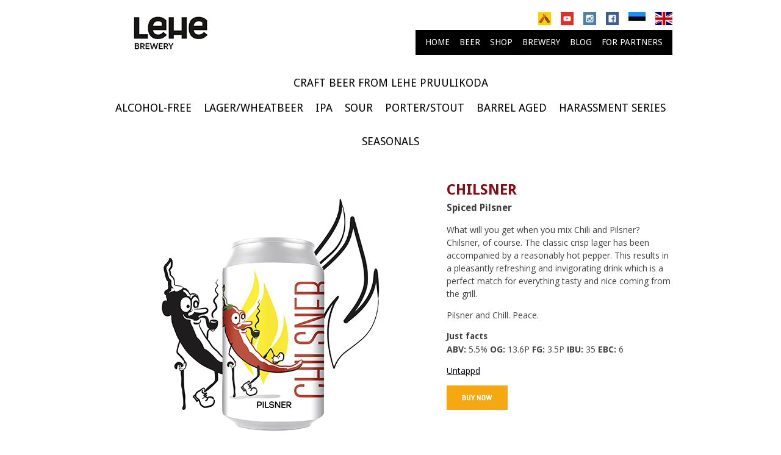

--- FILE ---
content_type: text/html
request_url: https://lehepruulikoda.ee/en/beer/chilsner/
body_size: 2384
content:
<!DOCTYPE html>
<html lang="en">
<head>
    <meta charset="utf-8">
    <meta http-equiv="x-ua-compatible" content="ie=edge">
    <title>Chilsner</title>
    <meta name="description" content="Crisp pilsner with a dash of fresh chilly">
    <meta name="viewport" content="width=device-width, initial-scale=1.0">
    <link rel="alternate" hreflang="en" href="https://lehepruulikoda.ee/en/beer/chilsner/" />         
    <link rel="alternate" hreflang="et" href="https://lehepruulikoda.ee/beer/chilsner/" />
        
    <link rel="apple-touch-icon" href="apple-touch-icon.png">
    <link rel="stylesheet" href="https://fonts.googleapis.com/css?family=Droid+Sans:400,700">
    <link rel="stylesheet" href="https://fonts.googleapis.com/css?family=Open+Sans:400,400i,700">
    <link rel="stylesheet" href="https://lehepruulikoda.ee/css/main.css?ver=1684140470">
    <script src="https://lehepruulikoda.ee/js/vendor/modernizr-2.8.3.min.js"></script>    
    
</head>

<body>
<header class="site-header">
<ul class="social-language-menu">
<li class="language-item">
    <a class="language-link" href="https://lehepruulikoda.ee/en/beer/chilsner/">
        <img class="language-image" 
            src="https://lehepruulikoda.ee/img/flag-en.svg" 
            alt="English"/>
    </a>
</li>
<li class="language-item">
    <a class="language-link" href="https://lehepruulikoda.ee/beer/chilsner/">
        <img class="language-image" 
            src="https://lehepruulikoda.ee/img/flag-et.svg" 
            alt="Eesti"/>
    </a>
</li>

<li class="social-item">
    <a class="social-link" href="https://www.facebook.com/lehebrewery">
        <img class="social-image" 
                src="https://lehepruulikoda.ee/img/facebook.svg"  
                alt="Link to Facebook"/>
    </a>
</li>
<li class="social-item">
    <a class="social-link" href="https://www.instagram.com/lehebrewery"> 
        <img class="social-image" 
            src="https://lehepruulikoda.ee/img/instagram.svg" 
            alt="Link to Instagram"/>
    </a>
</li>
<li class="social-item">
    <a class="social-link" href="https://www.youtube.com/channel/UCvsfybCspWdBeotKLooNKxA">
        <img class="social-image" 
            src="https://lehepruulikoda.ee/img/youtube.svg" 
            alt="Link to Youtube"/>
    </a>
</li>
<li class="social-item">
    <a class="social-link" href="https://untappd.com/LehePruulikoda">
        <img class="social-image"
            src="https://lehepruulikoda.ee/img/untappd.svg" 
            alt="Link to Untappd"/>
    </a>
</li>
</ul>
<div>
<a href="https://lehepruulikoda.ee/en/" class="lehe-logo-link" rel="home">
    <img width="220" 
        height="83" 
        src="https://lehepruulikoda.ee/img/lehe-logo.png" 
        class="lehe-logo" 
        alt="Lehe Logo" 
    />
</a>			
</div>
<nav class="main-navigation">
    <div class="small-screen-menu-container">
        <ul class="small-screen-menu">
            <li class="small-screen-item">
                <a class="small-screen-link" href="https://craft.lehe.beer">
                    <img class="small-screen-image" 
                        src="https://lehepruulikoda.ee/img/shop.svg" 
                        alt="Shop"/>
                </a>
            </li>        
            <li class="small-screen-item">
                <a class="small-screen-link" href="mailto:lehepruulikoda@lehepruulikoda.ee">
                    <img class="small-screen-image" 
                        src="https://lehepruulikoda.ee/img/mail.svg" 
                        alt="Mail"/>
                </a>
            </li>
            <li class="small-screen-item">
                <a class="small-screen-link" href="https://lehepruulikoda.ee/en/beer/tried-and-true/"> 
                    <img class="small-screen-image" 
                        src="https://lehepruulikoda.ee/img/pub.svg" 
                        alt="Beers"/>
                </a>
            </li>
            <li id="small-screen-menu-button" class="small-screen-item">
                <a class="small-screen-link" href="#!"> 
                    <img class="small-screen-image" 
                        src="https://lehepruulikoda.ee/img/menu.svg" 
                        alt="Menu"/>
                </a>
            </li>
        </ul>
    </div>
    <div class="menu-main-menu-container">
<ul class="menu"><li><a href="https://lehepruulikoda.ee/en/">Home</a></li><li><a href="https://lehepruulikoda.ee/en/beer/tried-and-true/">Beer</a></li><li><a href="https://craft.lehe.beer">Shop</a></li><li><a href="https://lehepruulikoda.ee/en/page/brewery/">brewery</a>
<ul class="sub-menu"><li><a href="https://lehepruulikoda.ee/en/page/brewing/">Brewing</a></li><li><a href="https://lehepruulikoda.ee/en/page/images/">Images</a></li>
</ul>
</li><li><a href="https://lehepruulikoda.ee/en/blog/">Blog</a></li><li><a href="https://lehepruulikoda.ee/en/page/partners/">For partners</a></li>
</ul>
</div>		
</nav>

</header>
<main class="site-content">
            
            <p class="beer-list-heading">Craft Beer from Lehe Pruulikoda</p>
            <ul class="category-list">
                    <li>                    
                    <a href="https://lehepruulikoda.ee/en/beer/alcoholfree">Alcohol-free</a></li>
                
                    <li>                    
                    <a href="https://lehepruulikoda.ee/en/beer/lager">Lager/Wheatbeer</a></li>
                
                    <li>                    
                    <a href="https://lehepruulikoda.ee/en/beer/tried-and-true">IPA</a></li>
                
                    <li>                    
                    <a href="https://lehepruulikoda.ee/en/beer/sour">Sour</a></li>
                
                    <li>                    
                    <a href="https://lehepruulikoda.ee/en/beer/portersstouts">Porter/Stout</a></li>
                
                    <li>                    
                    <a href="https://lehepruulikoda.ee/en/beer/rare-and-aged">Barrel Aged</a></li>
                
                    <li>                    
                    <a href="https://lehepruulikoda.ee/en/beer/harassment">Harassment series</a></li>
                
                    <li>                    
                    <a href="https://lehepruulikoda.ee/en/beer/seasonals">Seasonals</a></li>
                
            </ul>
            
            <article id="chilsner.en" class="beer-article">
                <figure class="beer-figure">
                    <img class="beer-img" src="https://lehepruulikoda.ee/img/chilsner.jpg" alt="Chilsner" title="Crisp pilsner with a dash of fresh chilly"> 
                </figure>
                <div class="beer-info">
                    <header>
                        <h1 class="beer-info-title">Chilsner</h1>
                        <h2 class="beer-info-style">Spiced Pilsner</h2>
                    </header><p>What will you get when you mix Chili and Pilsner? Chilsner, of course. The classic crisp lager has been accompanied by a reasonably hot pepper. This results in a pleasantly refreshing and invigorating drink which is a perfect match for everything tasty and nice coming from the grill.</p>

<p>Pilsner and Chill. Peace.</p>

                    <h3 class="beer-info-chapter-heading">Just facts</h3>
                    <p>
                        <strong> ABV: </strong> 5.5%<strong> OG: </strong> 13.6P<strong> FG: </strong> 3.5P<strong> IBU: </strong> 35<strong> EBC: </strong> 6</p>
                    
                    <p>
                        <a href="https://untappd.com/b/lehe-pruulikoda-chilsner/2067400">Untappd</a>
                             <p>
                                <a class="webstore-link" href="https://craft.lehe.beer/en/tried-and-true/37-chilsner.html"> 
                                    <img class="webstore-link-image" 
                                        src="https://lehepruulikoda.ee/img/bn-en.svg" 
                                        alt="e-Shop"
                                    />
                                </a>
                            </p></p>
                </div>
            </article>
    </main><footer class="site-footer">
    <div class="lehe-phone">
        <a href="callto:+37256200255">+372 56200255</a>			
    </div>
    <div class="lehe-mail">
        <a href="mailto:lehepruulikoda@lehepruulikoda.ee">lehepruulikoda@lehepruulikoda.ee</a>			
    </div>
    <div class="lehe-address">
        <a href="http://maps.google.com/?q=Lehe+Pruulikoda">Paldiski mnt. 21, Keila, Harjumaa 76 606, Estonia</a>
    </div>		
</footer>
<script src="https://lehepruulikoda.ee/js/vendor/jquery-1.12.0.min.js"></script>    
<script src="https://lehepruulikoda.ee/js/navigation.js?ver=1684140470"></script>

<script async src="https://www.googletagmanager.com/gtag/js?id=UA-49806188-1"></script>
<script>
  window.dataLayer = window.dataLayer || [];
  function gtag(){dataLayer.push(arguments);}
  gtag('js', new Date());
  gtag('config', 'UA-49806188-1', { 'anonymize_ip': true });
</script>
<script>
    !function(f,b,e,v,n,t,s)
    {if(f.fbq)return;n=f.fbq=function(){n.callMethod?
    n.callMethod.apply(n,arguments):n.queue.push(arguments)};
    if(!f._fbq)f._fbq=n;n.push=n;n.loaded=!0;n.version='2.0';
    n.queue=[];t=b.createElement(e);t.async=!0;
    t.src=v;s=b.getElementsByTagName(e)[0];
    s.parentNode.insertBefore(t,s)}(window, document,'script',
    'https://connect.facebook.net/en_US/fbevents.js');
    fbq('init', '1690717244503601');
    fbq('track', 'PageView');
  </script>
  <noscript><img height="1" width="1" style="display:none"
    src="https://www.facebook.com/tr?id=1690717244503601&ev=PageView&noscript=1"
  /></noscript>
  </body>
</html>


--- FILE ---
content_type: text/css
request_url: https://lehepruulikoda.ee/css/main.css?ver=1684140470
body_size: 3156
content:
/*! normalize.css v7.0.0 | MIT License | github.com/necolas/normalize.css */html{line-height:1.15;-ms-text-size-adjust:100%;-webkit-text-size-adjust:100%}body{margin:0}article,aside,footer,header,nav,section{display:block}h1{font-size:2em;margin:.67em 0}figcaption,figure,main{display:block}figure{margin:1em 40px}hr{-webkit-box-sizing:content-box;box-sizing:content-box;height:0;overflow:visible}pre{font-family:monospace,monospace;font-size:1em}a{background-color:transparent;-webkit-text-decoration-skip:objects}abbr[title]{border-bottom:none;text-decoration:underline;-webkit-text-decoration:underline dotted;text-decoration:underline dotted}b,strong{font-weight:inherit}b,strong{font-weight:bolder}code,kbd,samp{font-family:monospace,monospace;font-size:1em}dfn{font-style:italic}mark{background-color:#ff0;color:#000}small{font-size:80%}sub,sup{font-size:75%;line-height:0;position:relative;vertical-align:baseline}sub{bottom:-.25em}sup{top:-.5em}audio,video{display:inline-block}audio:not([controls]){display:none;height:0}img{border-style:none}svg:not(:root){overflow:hidden}button,input,optgroup,select,textarea{font-family:sans-serif;font-size:100%;line-height:1.15;margin:0}button,input{overflow:visible}button,select{text-transform:none}[type=reset],[type=submit],button,html [type=button]{-webkit-appearance:button}[type=button]::-moz-focus-inner,[type=reset]::-moz-focus-inner,[type=submit]::-moz-focus-inner,button::-moz-focus-inner{border-style:none;padding:0}[type=button]:-moz-focusring,[type=reset]:-moz-focusring,[type=submit]:-moz-focusring,button:-moz-focusring{outline:1px dotted ButtonText}fieldset{padding:.35em .75em .625em}legend{-webkit-box-sizing:border-box;box-sizing:border-box;color:inherit;display:table;max-width:100%;padding:0;white-space:normal}progress{display:inline-block;vertical-align:baseline}textarea{overflow:auto}[type=checkbox],[type=radio]{-webkit-box-sizing:border-box;box-sizing:border-box;padding:0}[type=number]::-webkit-inner-spin-button,[type=number]::-webkit-outer-spin-button{height:auto}[type=search]{-webkit-appearance:textfield;outline-offset:-2px}[type=search]::-webkit-search-cancel-button,[type=search]::-webkit-search-decoration{-webkit-appearance:none}::-webkit-file-upload-button{-webkit-appearance:button;font:inherit}details,menu{display:block}summary{display:list-item}canvas{display:inline-block}template{display:none}[hidden]{display:none}html{min-width:320px;-webkit-box-sizing:border-box;box-sizing:border-box}*,:after,:before{-webkit-box-sizing:inherit;box-sizing:inherit}body{background:#fff}body,button,input,select,textarea{color:#404040;font-family:"Droid Sans",sans-serif;font-size:16px;font-size:1rem;line-height:1.5}img{height:auto;max-width:100%}.site-content,.site-footer,.site-header{max-width:940px;margin:12px auto 12px auto}.site-content:after,.site-content:before,.site-footer:after,.site-footer:before,.site-header:after,.site-header:before{content:"";display:table;table-layout:fixed}.site-content:after,.site-footer:after,.site-header:after{clear:both}.social-language-menu{display:-webkit-box;display:-ms-flexbox;display:flex;-webkit-box-orient:horizontal;-webkit-box-direction:reverse;-ms-flex-direction:row-reverse;flex-direction:row-reverse;float:right;list-style:none;-webkit-box-sizing:border-box;box-sizing:border-box;padding:0;-webkit-padding-start:0}.language-link,.lehe-logo-link,.social-link{display:block;-webkit-box-sizing:border-box;box-sizing:border-box;line-height:0}.lehe-logo,.lehe-logo-link{float:left;width:auto;height:auto}.lehe-logo{width:120px}.social-language-menu{width:100%;margin:0 0 10px;-webkit-box-shadow:0 4px 7px -3px rgba(31,50,63,.25);box-shadow:0 4px 7px -3px rgba(31,50,63,.25)}.site-header{margin:0 auto 12px auto}.language-link,.social-link{margin:12px 8px}.social-image{height:24px;width:24px;max-height:24px;max-width:24px}.language-image{height:24px;width:32px;max-height:24px;max-width:32px}@media screen and (min-width:621px){.lehe-logo{width:220px}.social-language-menu{width:60%;margin:0;-webkit-box-shadow:none;box-shadow:none}.site-header{margin:12px auto 12px auto}.language-link,.social-link{margin:8px 8px}.social-image{height:21px;width:21px;max-height:21px;max-width:21px}.language-image{height:21px;width:28px;max-height:21px;max-width:28px}}.main-navigation{display:block;position:relative;-webkit-box-sizing:border-box;box-sizing:border-box;float:right;width:200px;-webkit-padding-start:0}.main-navigation{width:60%}.main-navigation li{display:list-item;list-style:none}.main-navigation ul{-webkit-padding-start:0;margin:0}.small-screen-menu-container{display:block}ul.small-screen-menu{display:-webkit-box;display:-ms-flexbox;display:flex;padding:0;-webkit-box-pack:end;-ms-flex-pack:end;justify-content:flex-end}.small-screen-link{display:block;line-height:0;margin:5px 10px}.small-screen-image{height:33px;width:33px}.menu-main-menu-container{display:none}@media screen and (max-width:620px){.menu-main-menu-container{position:absolute;z-index:10;top:57px;width:100%}.main-navigation ul{width:100%;padding-left:0}.main-navigation ul li ul{padding-left:0}.menu a,.menu a:link,.menu a:visited{display:block;font-size:18px;padding:14px 10px 14px 10px;text-decoration:none;color:#fff;display:block;text-decoration:none;background-color:rgba(0,0,0,.7);position:relative;text-transform:uppercase;width:100%}.menu a:hover{text-decoration:underline}.sub-menu a,.sub-menu a:hover,.sub-menu a:link,.sub-menu a:visited{font-size:16px;padding-left:20px}.menu li.current-menu-item>a{font-weight:700}.menu li.current-menu-item a,.menu li.current-menu-parent a{background-color:rgba(68,72,74,.7)}}@media screen and (min-width:621px){.menu a,.menu a:link,.menu a:visited{display:block;text-decoration:none;color:#fff;display:block;text-decoration:none;background-color:#000;position:relative;text-transform:uppercase}.menu a:hover{text-decoration:underline}.menu li.current-menu-item>a{font-weight:700}.menu li.current-menu-item a,.menu li.current-menu-parent a{background-color:#44484a}.menu{display:-webkit-box;display:-ms-flexbox;display:flex;padding:0;-webkit-box-pack:end;-ms-flex-pack:end;justify-content:flex-end;position:relative}.menu li{list-style:none}.menu li.current-menu-item ul,.menu li.current-menu-parent ul{display:-webkit-box;display:-ms-flexbox;display:flex;position:absolute;padding:0;-webkit-box-pack:start;-ms-flex-pack:start;justify-content:flex-start}.menu li ul{display:none}.small-screen-menu-container{display:none}.menu-main-menu-container{display:block;position:static;margin-right:8px}.menu a{padding:12px 8px;font-size:12px}.menu>li:first-child a{padding:12px 8px 12px 16px}.menu>li:last-child a{padding:12px 16px 12px 8px}}@media screen and (min-width:700px){.menu a{padding:10px 8px;font-size:14px}.menu>li:first-child a{padding:10px 8px 10px 16px}.menu>li:last-child a{padding:10px 16px 10px 8px}}.site-footer{padding:10px;display:-webkit-box;display:-ms-flexbox;display:flex;-ms-flex-pack:distribute;justify-content:space-around;-webkit-box-orient:vertical;-webkit-box-direction:normal;-ms-flex-direction:column;flex-direction:column;background-color:#44484a}.site-footer div{font-family:'Open Sans',sans-serif;font-size:12px;color:#fff;padding:4px;margin-left:auto;margin-right:auto}@media screen and (min-width:621px){.site-footer{-webkit-box-orient:horizontal;-webkit-box-direction:normal;-ms-flex-direction:row;flex-direction:row}}.site-footer a,.site-footer a:link,.site-footer a:visited{display:block;text-decoration:none;color:#fff}.site-footer .lehe-mail a{color:#f8a620}.site-footer a:hover{text-decoration:underline}.beer-article{display:-webkit-box;display:-ms-flexbox;display:flex;padding:0;-ms-flex-wrap:wrap;flex-wrap:wrap;-webkit-margin-start:0;-ms-flex-pack:distribute;justify-content:space-around}.beer-figure{-ms-flex-preferred-size:100%;flex-basis:100%}.beer-img{display:block;margin:auto}div.beer-article-divider{display:block;height:5px;width:45%;margin-top:10px;margin-bottom:10px;margin-left:auto;margin-right:auto;border-bottom:1px solid #a9a9a9}.beer-info{-ms-flex-preferred-size:100%;flex-basis:100%;padding-right:10px;padding-left:10px}@media screen and (min-width:621px){.beer-article{-ms-flex-wrap:nowrap;flex-wrap:nowrap}.beer-figure{-ms-flex-preferred-size:55%;flex-basis:55%}.beer-info{-ms-flex-preferred-size:45%;flex-basis:45%}}h1.beer-info-title{margin-top:16px;margin-bottom:0;font-family:'Droid Sans',sans-serif;font-size:24px;font-weight:700;color:#8a0b13;text-transform:uppercase}h2.beer-info-style{margin-top:0;font-size:16px;font-weight:700}div.beer-info h3,h3.beer-info-chapter-heading{margin-top:0;font-size:14px;font-weight:700;margin-bottom:0}.beer-info p{margin-top:0;margin-bottom:14px;font-family:'Open Sans',sans-serif;font-size:14px;-webkit-hyphens:auto;-ms-hyphens:auto;hyphens:auto}.beer-info a,.beer-info a:link,.beer-info a:visited{text-decoration:underline;color:#000}.category-list{margin-top:18px;margin-bottom:18px;display:-webkit-box;display:-ms-flexbox;display:flex;padding:0;-ms-flex-wrap:wrap;flex-wrap:wrap;-webkit-margin-start:0;-webkit-box-pack:center;-ms-flex-pack:center;justify-content:center}.category-list li{list-style:none;-ms-flex-preferred-size:auto;flex-basis:auto}.year-list{display:-webkit-box;display:-ms-flexbox;display:flex;padding:0;-webkit-margin-start:0;-webkit-box-pack:center;-ms-flex-pack:center;justify-content:center}.year-list li{list-style:none;-ms-flex-preferred-size:auto;flex-basis:auto}.category-list a,.category-list a:link,.category-list a:visited,.year-list a,.year-list a:link,.year-list a:visited{display:block;font-size:18px;padding:14px 10px 14px 10px;text-decoration:none;color:#000;position:relative;text-transform:uppercase;width:100%}.category-list{margin-top:0}.beer-list-heading{display:-webkit-box;display:-ms-flexbox;display:flex;-webkit-box-pack:center;-ms-flex-pack:center;justify-content:center;font-size:18px;text-decoration:none;color:#000;text-transform:uppercase;width:100%;margin-bottom:0}.year-list a,.year-list a:link,.year-list a:visited{display:block;font-size:14px}.category-list a:hover,.year-list a:hover{text-decoration:underline}.category-list li.category-item-current>a,.year-list li.year-item-current>a{font-weight:700}p.fallback{width:50%;margin-left:auto;margin-right:auto}.page-article{margin-top:36px;padding:0;-webkit-margin-start:0}.page-figure{margin-top:24px;margin-bottom:0;margin-left:25px;margin-right:15px;display:-webkit-box;display:-ms-flexbox;display:flex;-webkit-box-pack:center;-ms-flex-pack:center;justify-content:center;float:none}.page-img{display:block;-ms-flex-item-align:center;align-self:center}.page-text p{font-family:'Open Sans',sans-serif;font-size:16px;max-width:640px;margin-top:16px;margin-bottom:16px;margin-left:auto;margin-right:auto;padding-right:10px;padding-left:10px}.page-text a{text-decoration:underline;color:#000}.page-text h3{font-family:'Droid Sans',sans-serif;font-size:20px;font-weight:700;color:#8a0b13;max-width:640px;margin-top:0;margin-top:16px;margin-bottom:0;margin-left:auto;margin-right:auto;padding-right:10px;padding-left:10px}.page-text img{display:block;margin-left:auto;margin-right:auto}header.page-text-header{display:-webkit-box;display:-ms-flexbox;display:flex;-ms-flex-pack:distribute;justify-content:space-around}h1.page-text-header{font-family:'Droid Sans',sans-serif;font-size:24px;font-weight:700;color:#8a0b13;text-transform:uppercase;display:inline-block}@media screen and (min-width:621px){.page-figure{float:left;-ms-flex-pack:distribute;justify-content:space-around}}.blog-list{display:-webkit-box;display:-ms-flexbox;display:flex;margin-top:20px;-webkit-box-orient:horizontal;-webkit-box-direction:normal;-ms-flex-direction:row;flex-direction:row;-ms-flex-wrap:wrap;flex-wrap:wrap;-webkit-margin-start:0;-ms-flex-pack:distribute;justify-content:space-around}.blog-figure{width:220px;display:block;margin:5px;padding:0}.blog-img{width:100%;display:block;border-radius:3px;-webkit-box-shadow:6px 6px 7px 0 rgba(0,0,0,.2);box-shadow:6px 6px 7px 0 rgba(0,0,0,.2)}.blog-list a,.blog-list a:link,.blog-list a:visited{text-decoration:none;color:#000}.blog-list a:hover{text-decoration:underline}.blog-figure h3{font-size:14px;font-family:'Droid Sans',sans-serif;text-align:center}@media screen and (min-width:459px){.blog-list{-ms-flex-pack:distribute;justify-content:space-around}.blog-figure{width:220px;display:block;padding:0}.blog-img{width:100%;display:block;margin:5px}}.blog-article{margin-top:36px;padding:0;-webkit-margin-start:0}.blog-figure-single{margin-top:24px;margin-bottom:0;margin-left:25px;margin-right:15px;display:-webkit-box;display:-ms-flexbox;display:flex;-webkit-box-pack:center;-ms-flex-pack:center;justify-content:center;float:none}.blog-img-single{display:block;-ms-flex-item-align:center;align-self:center}.blog-text a,.blog-text a:link,.blog-text a:visited{text-decoration:underline;color:#000}.blog-text p{font-family:'Open Sans',sans-serif;font-size:16px;max-width:640px;margin-top:16px;margin-bottom:16px;margin-left:auto;margin-right:auto;padding-right:10px;padding-left:10px}.blog-text video{display:block;max-width:640px;margin-top:16px;margin-bottom:16px;margin-left:auto;margin-right:auto;padding-right:10px;padding-left:10px}.blog-text a{text-decoration:underline;color:#000}.blog-text h3{font-family:'Droid Sans',sans-serif;font-size:16px;font-weight:700;max-width:640px;margin-top:0;margin-top:16px;margin-bottom:0;margin-left:auto;margin-right:auto;padding-right:10px;padding-left:10px}.blog-text img{display:block;margin-left:auto;margin-right:auto}.blog-text-header{display:-webkit-box;display:-ms-flexbox;display:flex;-webkit-box-orient:vertical;-webkit-box-direction:normal;-ms-flex-direction:column;flex-direction:column;-webkit-box-pack:center;-ms-flex-pack:center;justify-content:center;max-width:640px;margin-left:auto;margin-right:auto}.blog-text-header h1{font-family:'Droid Sans',sans-serif;font-size:24px;font-weight:700;color:#8a0b13;text-transform:uppercase;text-align:center;display:block}.blog-text-header h3{font-family:'Droid Sans',sans-serif;margin-top:0;font-size:14px;font-weight:700;text-align:center;margin-bottom:0;display:block}@media screen and (min-width:621px){.blog-figure-single{float:left;-ms-flex-pack:distribute;justify-content:space-around}}.image-list{display:-webkit-box;display:-ms-flexbox;display:flex;margin-top:40px;-webkit-box-orient:horizontal;-webkit-box-direction:normal;-ms-flex-direction:row;flex-direction:row;-ms-flex-wrap:wrap;flex-wrap:wrap;-webkit-margin-start:0;-ms-flex-pack:distribute;justify-content:space-around}.image-figure{width:220px;display:block;margin:5px;padding:0}.image-img{width:100%;display:block;border-radius:3px;-webkit-box-shadow:6px 6px 7px 0 rgba(0,0,0,.2);box-shadow:6px 6px 7px 0 rgba(0,0,0,.2)}.image-list a,.image-list a:link,.image-list a:visited{text-decoration:none;color:#000}.image-list a:hover{text-decoration:underline}.image-figure h3{font-size:14px;font-family:'Droid Sans',sans-serif;font-weight:700;text-align:center;margin-bottom:0}.image-figure p{font-size:14px;font-family:'Droid Sans',sans-serif;text-align:center;margin:0}@media screen and (min-width:459px){.image-list{-ms-flex-pack:distribute;justify-content:space-around}.image-figure{width:220px;display:block;padding:0}.image-img{width:100%;display:block;margin:5px}}.frontpage-title{margin-top:16px;margin-bottom:16px;font-family:'Droid Sans',sans-serif;font-size:24px;font-weight:700;color:#8a0b13;text-transform:uppercase;text-align:center}.fp-beer-article,.fp-blog-article{display:-webkit-box;display:-ms-flexbox;display:flex;-webkit-box-orient:vertical;-webkit-box-direction:normal;-ms-flex-direction:column;flex-direction:column;padding:0;-webkit-margin-start:0;-ms-flex-pack:distribute;justify-content:space-around}.fp-beer-figure,.fp-blog-figure{-ms-flex-preferred-size:100%;flex-basis:100%;margin-top:30px;margin-bottom:20px;margin-left:20px;margin-right:20px}.fp-beer-img,.fp-blog-img{display:block;width:330px;height:auto;margin-left:auto;margin-right:auto}.fp-beer-info,.fp-blog-info{-ms-flex-preferred-size:100%;flex-basis:100%;padding-right:10px;padding-left:10px;height:auto}@media screen and (min-width:621px){.fp-beer-article{float:left}.fp-blog-article{float:right}.fp-beer-article,.fp-blog-article{width:80%;-ms-flex-wrap:nowrap;flex-wrap:nowrap;-webkit-box-orient:horizontal;-webkit-box-direction:normal;-ms-flex-direction:row;flex-direction:row}.fp-beer-figure,.fp-blog-figure{-ms-flex-preferred-size:35%;flex-basis:35%;display:block;width:220px;height:auto}.fp-beer-info,.fp-blog-info{-ms-flex-preferred-size:75%;flex-basis:75%;height:auto}}h1.fp-beer-info-title,h1.fp-blog-info-title{margin-top:20px;margin-bottom:0;font-family:'Droid Sans',sans-serif;font-size:20px;font-weight:700;color:#8a0b13}h2.fp-beer-info-style{margin-top:0;font-family:'Droid Sans',sans-serif;font-size:20px;font-weight:400;font-style:italic}.fp-read-more,.fp-read-more:link,.fp-read-more:visited{color:#000}.fp-header-link,.fp-header-link:link,.fp-header-link:visited{-webkit-text-decoration:None;text-decoration:None}

--- FILE ---
content_type: image/svg+xml
request_url: https://lehepruulikoda.ee/img/mail.svg
body_size: 1466
content:
<?xml version="1.0" encoding="utf-8"?>
<!-- Generator: Adobe Illustrator 16.0.0, SVG Export Plug-In . SVG Version: 6.00 Build 0)  -->
<!DOCTYPE svg PUBLIC "-//W3C//DTD SVG 1.1//EN" "http://www.w3.org/Graphics/SVG/1.1/DTD/svg11.dtd">
<svg version="1.1" id="Layer_1" xmlns="http://www.w3.org/2000/svg" xmlns:xlink="http://www.w3.org/1999/xlink" x="0px" y="0px"
	 width="28px" height="28px" viewBox="0 0 28 28" enable-background="new 0 0 28 28" xml:space="preserve">
<path fill="#707172" d="M31.441,71.68c-6.813,0-12.354-5.541-12.354-12.355c0-6.811,5.54-12.354,12.354-12.354
	c6.812,0,12.353,5.543,12.353,12.354C43.794,66.139,38.253,71.68,31.441,71.68L31.441,71.68z"/>
<g>
	<path fill="#FFFFFF" d="M29.228,56.877h-1.579v2.529h1.579v7.453h3.04v-7.404h2.022l0.322-2.578h-2.345l0.049-1.23
		c0,0-0.162-0.93,0.811-0.998h1.485v-2.531H32.13c0,0-2.785,0-2.858,2.623L29.228,56.877z"/>
</g>
<path fill="#F9B231" d="M68.597,71.68c-6.812,0-12.354-5.541-12.354-12.355c0-6.811,5.543-12.354,12.354-12.354
	c6.811,0,12.354,5.543,12.354,12.354C80.95,66.139,75.407,71.68,68.597,71.68L68.597,71.68z"/>
<g>
	<path fill="#707172" d="M111.978,53.01c0,0.73-0.662,1.326-1.474,1.326H95.095c-0.811,0-1.473-0.596-1.473-1.326l0,0
		c0-0.734,0.662-1.328,1.473-1.328h15.409C111.315,51.682,111.978,52.275,111.978,53.01L111.978,53.01z"/>
	<path fill="#707172" d="M111.978,59.543c0,0.734-0.662,1.328-1.474,1.328H95.095c-0.811,0-1.473-0.594-1.473-1.328l0,0
		c0-0.732,0.662-1.324,1.473-1.324h15.409C111.315,58.219,111.978,58.811,111.978,59.543L111.978,59.543z"/>
	<path fill="#707172" d="M111.978,66.08c0,0.732-0.662,1.326-1.474,1.326H95.095c-0.811,0-1.473-0.594-1.473-1.326l0,0
		c0-0.732,0.662-1.326,1.473-1.326h15.409C111.315,64.754,111.978,65.348,111.978,66.08L111.978,66.08z"/>
</g>
<path fill-rule="evenodd" clip-rule="evenodd" fill="#FFFFFF" d="M71.09,67.471c-0.005-0.389-0.044-7.459-0.044-8.287
	c0-0.143,0.016-0.287,0.021-0.43c0.002-0.35-0.089-0.684-0.271-0.996c-0.07-0.117-0.162-0.221-0.252-0.326
	c-0.085-0.102-0.182-0.197-0.267-0.297c-0.118-0.152-0.256-0.371-0.256-1.045c0-0.303,0.004-0.607-0.018-0.908
	c-0.045-0.596-0.108-1.189-0.161-1.785c-0.04-0.395-0.075-0.791-0.11-1.188c-0.024-0.232-0.051-0.465-0.074-0.699
	c-0.01-0.072-0.01-0.146-0.014-0.221c-0.003-0.035-0.008-0.072-0.015-0.113c0.146-0.049,0.146-0.053,0.109-0.197
	c-0.052-0.205-0.109-0.412-0.149-0.621c-0.023-0.102-0.015-0.203,0.073-0.283c0.014-0.01,0.014-0.033,0.011-0.051
	c-0.003-0.092-0.112-0.225-0.268-0.25c-0.231-0.039-0.464-0.059-0.698-0.062v-0.002c-0.018,0-0.031,0.002-0.053,0.002
	c-0.015,0-0.034-0.002-0.052-0.002v0.002c-0.23,0.004-0.465,0.023-0.697,0.062c-0.152,0.025-0.265,0.158-0.272,0.25
	c0,0.018,0,0.041,0.011,0.051c0.092,0.08,0.101,0.182,0.078,0.283c-0.041,0.209-0.095,0.416-0.148,0.621
	c-0.037,0.145-0.041,0.148,0.107,0.197c-0.005,0.041-0.01,0.078-0.014,0.113c-0.009,0.074-0.009,0.148-0.014,0.221
	c-0.024,0.234-0.051,0.467-0.072,0.699c-0.039,0.396-0.071,0.793-0.109,1.188c-0.06,0.596-0.119,1.189-0.163,1.785
	c-0.024,0.301-0.018,0.605-0.018,0.908c0,0.674-0.14,0.893-0.256,1.045c-0.087,0.1-0.184,0.195-0.267,0.297
	c-0.091,0.105-0.185,0.209-0.252,0.326c-0.182,0.312-0.272,0.646-0.27,0.996c0,0.143,0.015,0.287,0.015,0.43
	c0.003,0.846-0.037,8.217-0.041,8.303c0,0.453,1.09,0.816,2.435,0.816c1.346,0,2.437-0.363,2.437-0.816
	C71.093,67.48,71.09,67.477,71.09,67.471z"/>
<g>
	<path fill="#707172" d="M14,28.002c-7.721,0-14-6.279-14-14.003c0-7.719,6.279-14,14-14s14,6.282,14,14
		C28,21.723,21.721,28.002,14,28.002L14,28.002z"/>
	<g>
		<g>
			<polygon fill="#FFFFFF" points="5.257,8.788 5.264,19.297 11.559,13.955 			"/>
		</g>
		<g>
			<polygon fill="#FFFFFF" points="22.743,8.788 22.737,19.297 16.441,13.955 			"/>
		</g>
		<polygon fill="#FFFFFF" points="5.857,8.089 14,14.756 22.143,8.089 		"/>
		<polygon fill="#FFFFFF" points="22.041,19.91 15.722,14.554 14,15.969 12.278,14.554 5.959,19.91 		"/>
	</g>
</g>
</svg>


--- FILE ---
content_type: image/svg+xml
request_url: https://lehepruulikoda.ee/img/instagram.svg
body_size: 684
content:
<?xml version="1.0" encoding="utf-8"?>
<!-- Generator: Adobe Illustrator 17.1.0, SVG Export Plug-In . SVG Version: 6.00 Build 0)  -->
<!DOCTYPE svg PUBLIC "-//W3C//DTD SVG 1.1//EN" "http://www.w3.org/Graphics/SVG/1.1/DTD/svg11.dtd">
<svg version="1.1" id="Instagram" xmlns="http://www.w3.org/2000/svg" xmlns:xlink="http://www.w3.org/1999/xlink" x="0px" y="0px"
	 viewBox="0 0 128 128" enable-background="new 0 0 128 128" xml:space="preserve">
<g>
	<rect id="instagram-back" fill="#517EA3" width="128" height="128"/>
	<path id="instagram-instagram" fill-rule="evenodd" clip-rule="evenodd" fill="#FFFFFF" d="M91.5703,58.4829h-6.2392
		c0.4541,1.7651,0.7236,3.6089,0.7236,5.5156c0,12.1831-9.875,22.0562-22.0552,22.0562c-12.1797,0-22.0542-9.8731-22.0542-22.0562
		c0-1.9067,0.27-3.7505,0.7246-5.5156h-6.2407v30.3286c0,1.5205,1.2349,2.7549,2.7598,2.7549h49.6215
		c1.5254,0,2.7598-1.2344,2.7598-2.7549V58.4829z M91.5703,39.186c0-1.5219-1.2344-2.7568-2.7598-2.7568H80.542
		c-1.5225,0-2.7568,1.2349-2.7568,2.7568v8.272c0,1.522,1.2343,2.7568,2.7568,2.7568h8.2685c1.5254,0,2.7598-1.2348,2.7598-2.7568
		V39.186z M63.9995,50.2148c-7.6133,0-13.7847,6.1705-13.7847,13.7837c0,7.6128,6.1714,13.7867,13.7847,13.7867
		c7.6138,0,13.7857-6.1739,13.7857-13.7867C77.7852,56.3853,71.6133,50.2148,63.9995,50.2148 M91.5703,99.8398H36.4292
		c-4.5664,0-8.269-3.7041-8.269-8.2734V36.4292c0-4.5669,3.7026-8.269,8.269-8.269h55.1411c4.5684,0,8.2695,3.7021,8.2695,8.269
		v55.1372C99.8398,96.1357,96.1387,99.8398,91.5703,99.8398"/>
</g>
</svg>


--- FILE ---
content_type: image/svg+xml
request_url: https://lehepruulikoda.ee/img/menu.svg
body_size: 1516
content:
<?xml version="1.0" encoding="utf-8"?>
<!-- Generator: Adobe Illustrator 16.0.0, SVG Export Plug-In . SVG Version: 6.00 Build 0)  -->
<!DOCTYPE svg PUBLIC "-//W3C//DTD SVG 1.1//EN" "http://www.w3.org/Graphics/SVG/1.1/DTD/svg11.dtd">
<svg version="1.1" id="Layer_1" xmlns="http://www.w3.org/2000/svg" xmlns:xlink="http://www.w3.org/1999/xlink" x="0px" y="0px"
	 width="28px" height="28px" viewBox="0 0 28 28" enable-background="new 0 0 28 28" xml:space="preserve">
<g>
	<path fill="#707172" d="M94,28.001c-7.722,0-14-6.279-14-14.001c0-7.718,6.278-13.999,14-13.999c7.72,0,14,6.281,14,13.999
		C108,21.722,101.72,28.001,94,28.001L94,28.001z"/>
	<g>
		<path fill="#FFFFFF" d="M91.963,11.227h-1.789v2.866h1.789v8.447h3.446v-8.392h2.292l0.365-2.922h-2.657l0.056-1.395
			c0,0-0.184-1.054,0.918-1.131h1.684V5.832h-2.813c0,0-3.157,0-3.239,2.973L91.963,11.227z"/>
	</g>
</g>
<g>
	<path fill="#707172" d="M25.782,5.611c0,0.938-0.851,1.703-1.892,1.703H4.108c-1.04,0-1.891-0.766-1.891-1.703l0,0
		c0-0.943,0.851-1.705,1.891-1.705h19.782C24.932,3.906,25.782,4.668,25.782,5.611L25.782,5.611z"/>
	<path fill="#707172" d="M25.782,13.999c0,0.943-0.851,1.705-1.892,1.705H4.108c-1.04,0-1.891-0.762-1.891-1.705l0,0
		c0-0.94,0.851-1.7,1.891-1.7h19.782C24.932,12.298,25.782,13.058,25.782,13.999L25.782,13.999z"/>
	<path fill="#707172" d="M25.782,22.391c0,0.939-0.851,1.703-1.892,1.703H4.108c-1.04,0-1.891-0.764-1.891-1.703l0,0
		c0-0.939,0.851-1.702,1.891-1.702h19.782C24.932,20.688,25.782,21.451,25.782,22.391L25.782,22.391z"/>
</g>
<path fill="#F9B231" d="M80.626-3c-7.72,0-14.001-6.278-14.001-14.001C66.625-24.719,72.906-31,80.626-31
	c7.719,0,13.999,6.281,13.999,13.999C94.625-9.278,88.345-3,80.626-3L80.626-3z"/>
<path fill-rule="evenodd" clip-rule="evenodd" fill="#FFFFFF" d="M83.381-7.408c-0.004-0.439-0.049-8.452-0.049-9.391
	c0-0.161,0.018-0.325,0.023-0.486c0.002-0.396-0.102-0.774-0.307-1.129c-0.08-0.133-0.184-0.25-0.286-0.37
	c-0.097-0.114-0.206-0.224-0.302-0.336c-0.135-0.173-0.29-0.421-0.29-1.185c0-0.343,0.005-0.688-0.021-1.029
	c-0.051-0.675-0.122-1.348-0.182-2.022c-0.046-0.447-0.086-0.896-0.125-1.346c-0.028-0.264-0.059-0.527-0.084-0.793
	c-0.012-0.081-0.012-0.166-0.016-0.25c-0.004-0.039-0.01-0.082-0.018-0.128c0.166-0.056,0.166-0.06,0.125-0.224
	c-0.059-0.232-0.125-0.467-0.17-0.704c-0.026-0.115-0.017-0.229,0.083-0.32c0.016-0.012,0.016-0.038,0.013-0.058
	c-0.004-0.104-0.128-0.255-0.304-0.283c-0.262-0.045-0.525-0.066-0.791-0.071v-0.002c-0.02,0-0.035,0.002-0.06,0.002
	c-0.017,0-0.039-0.002-0.059-0.002v0.002c-0.262,0.005-0.527,0.026-0.79,0.071c-0.173,0.028-0.3,0.179-0.31,0.283
	c0,0.02,0,0.046,0.013,0.058c0.104,0.091,0.114,0.205,0.089,0.32c-0.047,0.237-0.107,0.472-0.169,0.704
	c-0.042,0.164-0.046,0.168,0.122,0.224c-0.006,0.046-0.011,0.089-0.016,0.128c-0.01,0.084-0.01,0.169-0.016,0.25
	c-0.027,0.266-0.058,0.529-0.082,0.793c-0.044,0.449-0.08,0.898-0.124,1.346c-0.067,0.675-0.135,1.348-0.185,2.022
	c-0.027,0.341-0.02,0.687-0.02,1.029c0,0.764-0.158,1.012-0.29,1.185c-0.099,0.112-0.208,0.222-0.302,0.336
	c-0.104,0.12-0.21,0.237-0.286,0.37c-0.206,0.354-0.309,0.732-0.306,1.129c0,0.161,0.017,0.325,0.017,0.486
	c0.004,0.959-0.042,9.312-0.046,9.408c0,0.514,1.234,0.926,2.759,0.926s2.761-0.412,2.761-0.926
	C83.385-7.396,83.381-7.4,83.381-7.408z"/>
<g>
	<path fill="#707172" d="M149.334,28.002c-7.721,0-14-6.279-14-14.003c0-7.719,6.279-14,14-14s14,6.282,14,14
		C163.334,21.723,157.055,28.002,149.334,28.002L149.334,28.002z"/>
	<g>
		<g>
			<polygon fill="#FFFFFF" points="140.591,8.788 140.598,19.297 146.893,13.955 			"/>
		</g>
		<g>
			<polygon fill="#FFFFFF" points="158.077,8.788 158.071,19.297 151.775,13.955 			"/>
		</g>
		<polygon fill="#FFFFFF" points="141.191,8.089 149.334,14.756 157.477,8.089 		"/>
		<polygon fill="#FFFFFF" points="157.375,19.91 151.056,14.554 149.334,15.969 147.612,14.554 141.293,19.91 		"/>
	</g>
</g>
</svg>


--- FILE ---
content_type: image/svg+xml
request_url: https://lehepruulikoda.ee/img/facebook.svg
body_size: 510
content:
<?xml version="1.0" encoding="utf-8"?>
<!-- Generator: Adobe Illustrator 17.1.0, SVG Export Plug-In . SVG Version: 6.00 Build 0)  -->
<!DOCTYPE svg PUBLIC "-//W3C//DTD SVG 1.1//EN" "http://www.w3.org/Graphics/SVG/1.1/DTD/svg11.dtd">
<svg version="1.1" id="Facebook" xmlns="http://www.w3.org/2000/svg" xmlns:xlink="http://www.w3.org/1999/xlink" x="0px" y="0px"
	 viewBox="0 0 128 128" enable-background="new 0 0 128 128" xml:space="preserve">
<g>
	<rect id="facebook-back" fill="#3A5A99" width="128" height="128"/>
	<path id="facebook-facebook" fill="#FFFFFF" d="M95.8838,28.1602H32.1162c-2.1855,0-3.956,1.7705-3.956,3.956v63.7676
		c0,2.1846,1.7705,3.956,3.956,3.956h34.3301V72.082h-9.3408V61.2637h9.3408v-7.9776c0-9.2588,5.6543-14.2998,13.9141-14.2998
		c3.956,0,7.3554,0.2945,8.3466,0.4263v9.6753l-5.7275,0.0024c-4.4922,0-5.3613,2.1348-5.3613,5.2666v6.9068h10.7119L86.9355,72.082
		h-9.3173v27.7578h18.2656c2.1846,0,3.956-1.7714,3.956-3.956V32.1162C99.8398,29.9307,98.0684,28.1602,95.8838,28.1602z"/>
</g>
</svg>


--- FILE ---
content_type: application/javascript
request_url: https://lehepruulikoda.ee/js/navigation.js?ver=1684140470
body_size: 636
content:
/**
 * File navigation.js.
 *
 * Handles toggling the navigation menu for small screens
 */
( function($) {
	var container, button, menu, links, i, len;

	container = document.getElementsByClassName( 'menu-main-menu-container' )[0];
	if ( ! container ) {
		return;
	}

	button = document.getElementById( 'small-screen-menu-button' );
	if ( 'undefined' === typeof button ) {
		return;
	}

	menu = container.getElementsByClassName( 'menu' )[0];

	// Hide menu toggle button if menu is empty and return early.
	if ( 'undefined' === typeof menu ) {
		return;
	}

	button.onclick = function() {
			$('.menu-main-menu-container').slideToggle(300, function() {
				if ('none' === container.style.display) {
					container.style.display = '';
				}
			}); 
	}
} )(jQuery);


--- FILE ---
content_type: image/svg+xml
request_url: https://lehepruulikoda.ee/img/pub.svg
body_size: 1745
content:
<?xml version="1.0" encoding="utf-8"?>
<!-- Generator: Adobe Illustrator 16.0.3, SVG Export Plug-In . SVG Version: 6.00 Build 0)  -->
<!DOCTYPE svg PUBLIC "-//W3C//DTD SVG 1.1//EN" "http://www.w3.org/Graphics/SVG/1.1/DTD/svg11.dtd">
<svg version="1.1" id="Layer_1" xmlns="http://www.w3.org/2000/svg" xmlns:xlink="http://www.w3.org/1999/xlink" x="0px" y="0px"
	 width="28px" height="28px" viewBox="3 3 28 28" enable-background="new 3 3 28 28" xml:space="preserve">
<g>
	<g>
		<path fill="#F7A61F" d="M17.001,31C9.281,31,3,24.719,3,16.999C3,9.28,9.281,3,17.001,3C24.721,3,31,9.28,31,16.999
			C31,24.719,24.721,31,17.001,31z"/>
		<path display="none" fill="#FFFFFF" d="M17.001,2C25.283,2,32,8.716,32,16.999C32,25.283,25.283,32,17.001,32
			C8.716,32,2,25.283,2,16.999C2,8.716,8.716,2,17.001,2 M17.001,1.4C8.398,1.4,1.4,8.397,1.4,16.999
			C1.4,25.602,8.398,32.6,17.001,32.6c8.603,0,15.599-6.998,15.599-15.601C32.6,8.397,25.604,1.4,17.001,1.4L17.001,1.4z"/>
	</g>
	<g>
		<path fill="#FFFFFF" d="M20.298,8.582c0,0,0.338-0.77-0.43-1.281c-0.709-0.473-1.326-0.029-1.326-0.029s0.088-0.758-0.63-1.079
			c-1.219-0.542-1.908,0.571-1.908,0.882c0,0.313-0.047-0.368-0.927-0.481c-0.608-0.075-1.299,0.499-1.188,1.026
			c-0.578-0.08-1.01,0.561-0.64,0.995L20.298,8.582z"/>
		<path fill="#FFFFFF" d="M21.239,9.316h-4.142h-0.192h-4.143c0,0-0.648,2.136,0.032,5.886c0.145,0.799,1.018,3.536,1.163,6.042
			c0.069,1.222,0.08,6.321,0.08,6.321s0.529,0.335,2.427,0.388c0.191,0.003,0.368,0.001,0.539-0.004
			c0.169,0.005,0.345,0.007,0.537,0.004c1.9-0.053,2.428-0.388,2.428-0.388s0.011-5.1,0.082-6.321
			c0.143-2.506,1.015-5.243,1.16-6.042C21.888,11.452,21.239,9.316,21.239,9.316z"/>
		<path fill="#F7A61F" d="M17.077,12.066L17.077,12.066h-0.076l-0.077-0.001v0.001l-3.495,0.013c0,0,0,1.925,0.346,3.378
			c0.241,1.007,0.816,3.032,1.01,4.394c0.151,1.063,0.167,7.06,0.167,7.06s0.565,0.188,2.049,0.188c1.485,0,2.047-0.188,2.047-0.188
			s0.018-5.997,0.169-7.06c0.192-1.362,0.771-3.387,1.011-4.394c0.344-1.453,0.344-3.378,0.344-3.378L17.077,12.066z"/>
	</g>
</g>
<g>
	<circle fill="#44484A" stroke="#FFFFFF" stroke-width="0.6" stroke-miterlimit="10" cx="17" cy="-79.667" r="15"/>
	<g>
		<path fill="#FFFFFF" d="M20.702-68.236c-0.005-0.517-0.036-11.417-0.03-11.607c0.002-0.468-0.122-0.911-0.371-1.328
			c-0.096-0.155-0.221-0.294-0.344-0.435c-0.116-0.138-0.25-0.263-0.365-0.396c-0.16-0.202-0.598-0.501-0.689-1.394
			c-0.045-0.427-0.207-2.792-0.28-3.583c-0.054-0.526-0.103-1.055-0.149-1.583c-0.031-0.31-0.127-1.23-0.14-1.285
			c0.203-0.036,0.267-0.156,0.217-0.349c-0.073-0.273-0.219-0.556-0.272-0.833c-0.016-0.067-0.041-0.164,0.055-0.197
			c0.215-0.046,0.311-0.088,0.311-0.088s-0.076-0.43-0.154-0.56c-0.116-0.188-0.538-0.226-1.483-0.226l0,0c-0.004,0-0.006,0-0.009,0
			s-0.005,0-0.009,0l0,0c-0.946,0-1.368,0.038-1.483,0.226c-0.078,0.13-0.157,0.56-0.157,0.56s0.091,0.045,0.314,0.092
			c0.098,0.037,0.078,0.127,0.063,0.193c-0.057,0.277-0.208,0.545-0.279,0.819c-0.076,0.288,0.026,0.301,0.224,0.363
			c-0.005,0.055-0.108,0.976-0.138,1.285c-0.053,0.527-0.098,1.056-0.149,1.583c-0.08,0.791-0.26,3.247-0.299,3.647
			c-0.094,1.002-0.513,1.128-0.673,1.33c-0.119,0.133-0.251,0.258-0.364,0.396c-0.124,0.141-0.253,0.279-0.344,0.435
			c-0.251,0.417-0.375,0.859-0.371,1.328c0,0.189-0.029,11.516-0.035,11.629c0,0.602,1.865,0.979,3.705,0.979
			c1.841,0,3.709-0.377,3.709-0.979C20.707-68.222,20.702-68.228,20.702-68.236z"/>
		<path fill="#44484A" d="M19.671-79.498c-0.005,0.156,0.021,10.161,0.024,10.588c0,0.007,0.002,0.012,0.002,0.019
			c0,0.498-1.311,0.645-2.64,0.645c-1.33,0-2.711-0.146-2.711-0.645c0.003-0.096,0.024-10.451,0.024-10.607
			c-0.001-0.388,0.088-0.755,0.269-1.099c0.065-0.13,0.159-0.245,0.249-0.361c0.08-0.112,0.958-0.74,1.029-1.48
			c0.041-0.402,0.192-3.289,0.228-3.705h1.701c0.035,0.416,0.198,3.249,0.266,3.705c0.106,0.736,0.961,1.368,1.043,1.48
			c0,0,0.246,0.281,0.344,0.541C19.648-80.017,19.671-79.498,19.671-79.498z"/>
		<path fill="#44484A" d="M15.368-91.297c0,0,0.373,0.095,1.666,0.121c0.764,0.017,1.571-0.104,1.571-0.104
			s-0.082,0.328-0.131,0.328c-0.05,0-0.488,0.064-1.44,0.073c-1.047,0.009-1.583-0.113-1.583-0.113L15.368-91.297z"/>
	</g>
</g>
<rect x="212.3" y="363.482" fill="#FFFFFF" width="939.001" height="64"/>
</svg>


--- FILE ---
content_type: image/svg+xml
request_url: https://lehepruulikoda.ee/img/bn-en.svg
body_size: 1284
content:
<?xml version="1.0" encoding="utf-8"?>
<!-- Generator: Adobe Illustrator 16.0.4, SVG Export Plug-In . SVG Version: 6.00 Build 0)  -->
<!DOCTYPE svg PUBLIC "-//W3C//DTD SVG 1.1//EN" "http://www.w3.org/Graphics/SVG/1.1/DTD/svg11.dtd">
<svg version="1.1" id="Layer_1" xmlns="http://www.w3.org/2000/svg" xmlns:xlink="http://www.w3.org/1999/xlink" x="0px" y="0px"
	 width="100px" height="40px" viewBox="0 0 100 40" enable-background="new 0 0 100 40" xml:space="preserve">
<g>
	<rect fill="#F6A810" width="100" height="40"/>
</g>
<g>
	<g>
		<path fill="#FFFFFF" d="M26,24.201c-0.222,0-0.297-0.099-0.297-0.32V16.12c0-0.223,0.075-0.322,0.297-0.322h2.262
			c2.238,0,2.991,0.828,2.991,1.865v0.729c0,0.606-0.284,1.088-0.926,1.385c0.84,0.297,1.31,0.815,1.31,1.496v0.977
			c0,1.037-0.753,1.951-2.991,1.951H26z M27.373,17.132v2.151H28.3c0.791,0,1.298-0.297,1.298-0.928v-0.433
			c0-0.617-0.507-0.791-1.335-0.791H27.373z M27.373,20.544v2.324h1.272c0.828,0,1.348-0.298,1.348-0.917v-0.555
			c0-0.531-0.52-0.853-1.348-0.853H27.373z"/>
		<path fill="#FFFFFF" d="M34.66,21.99c0,0.618,0.495,0.928,1.323,0.928c0.828,0,1.347-0.31,1.347-0.928V16.12
			c0-0.223,0.074-0.322,0.297-0.322h1.075c0.222,0,0.283,0.099,0.283,0.322v6.166c0,1.041-0.766,2.015-3.003,2.015
			s-3.003-0.974-3.003-2.015V16.12c0-0.223,0.086-0.322,0.309-0.322h1.075c0.21,0,0.296,0.099,0.296,0.322V21.99z"/>
		<path fill="#FFFFFF" d="M42.961,18.925c0.074,0.197,0.198,0.605,0.21,0.654c0.012-0.049,0.124-0.457,0.223-0.654l1.311-2.817
			c0.073-0.174,0.148-0.31,0.358-0.31h1.062c0.21,0,0.322,0.111,0.222,0.31l-2.336,4.881v2.903c0,0.211-0.074,0.31-0.296,0.31
			h-1.076c-0.222,0-0.308-0.099-0.308-0.31v-2.706l-2.349-5.078c-0.086-0.187,0-0.31,0.21-0.31h1.224c0.21,0,0.297,0.123,0.371,0.31
			L42.961,18.925z"/>
		<path fill="#FFFFFF" d="M55.812,23.892c0,0.211-0.076,0.31-0.298,0.31h-0.978c-0.158,0-0.221-0.035-0.282-0.148l-2.385-4.091
			c-0.333-0.555-0.482-0.963-0.494-1v4.93c0,0.211-0.074,0.31-0.297,0.31h-0.976c-0.222,0-0.297-0.099-0.297-0.31v-7.784
			c0-0.211,0.075-0.31,0.297-0.31h0.976c0.136,0,0.211,0.037,0.26,0.123l2.483,4.264c0.21,0.359,0.421,0.865,0.421,0.865v-4.942
			c0-0.211,0.073-0.31,0.294-0.31h0.978c0.222,0,0.298,0.099,0.298,0.31V23.892z"/>
		<path fill="#FFFFFF" d="M57.402,17.714c0-1.039,0.767-2.014,3.002-2.014c2.236,0,3.002,0.976,3.002,2.014v4.571
			c0,1.041-0.766,2.015-3.002,2.015c-2.235,0-3.002-0.974-3.002-2.015V17.714z M61.74,18.009c0-0.617-0.508-0.926-1.336-0.926
			s-1.322,0.309-1.322,0.926v3.981c0,0.618,0.494,0.928,1.322,0.928s1.336-0.31,1.336-0.928V18.009z"/>
		<path fill="#FFFFFF" d="M71.264,20.309c0.099,0.42,0.186,1.112,0.197,1.224c0.013-0.087,0.088-0.667,0.222-1.211l1.065-4.213
			c0.049-0.199,0.147-0.31,0.358-0.31h0.938c0.222,0,0.285,0.111,0.235,0.31l-1.965,7.784c-0.051,0.211-0.175,0.31-0.383,0.31
			h-1.052c-0.187,0-0.297-0.109-0.347-0.31l-1.088-4.3c-0.073-0.271-0.161-0.988-0.172-1.125c-0.015,0.125-0.112,0.879-0.174,1.125
			l-1.089,4.3c-0.049,0.211-0.159,0.31-0.383,0.31h-1.05c-0.184,0-0.297-0.109-0.346-0.31l-1.966-7.784
			c-0.049-0.199,0.013-0.31,0.235-0.31h1.102c0.208,0,0.308,0.111,0.356,0.31L67,20.321c0.11,0.457,0.196,1.039,0.196,1.039
			s0.063-0.407,0.224-1.039l1.062-4.213c0.05-0.199,0.148-0.31,0.37-0.31h1.001c0.223,0,0.322,0.111,0.372,0.31L71.264,20.309z"/>
	</g>
</g>
</svg>


--- FILE ---
content_type: image/svg+xml
request_url: https://lehepruulikoda.ee/img/untappd.svg
body_size: 1631
content:
<?xml version="1.0" encoding="UTF-8" standalone="no"?>
<!-- Created with Inkscape (http://www.inkscape.org/) -->

<svg
   xmlns:dc="http://purl.org/dc/elements/1.1/"
   xmlns:cc="http://creativecommons.org/ns#"
   xmlns:rdf="http://www.w3.org/1999/02/22-rdf-syntax-ns#"
   xmlns:svg="http://www.w3.org/2000/svg"
   xmlns="http://www.w3.org/2000/svg"
   xmlns:xlink="http://www.w3.org/1999/xlink"
   xmlns:sodipodi="http://sodipodi.sourceforge.net/DTD/sodipodi-0.dtd"
   xmlns:inkscape="http://www.inkscape.org/namespaces/inkscape"
   width="1252"
   height="1252"
   id="svg2"
   version="1.1"
   inkscape:version="0.48.4 r9939"
   sodipodi:docname="untappd-2016.svg">
  <defs
     id="defs4">
    <linearGradient
       id="linearGradient3862">
      <stop
         id="stop3864"
         offset="0"
         style="stop-color:#734019;stop-opacity:1;" />
      <stop
         id="stop3866"
         offset="1"
         style="stop-color:#8e4e22;stop-opacity:1;" />
    </linearGradient>
    <linearGradient
       id="linearGradient3842">
      <stop
         style="stop-color:#e17e24;stop-opacity:1;"
         offset="0"
         id="stop3844" />
      <stop
         style="stop-color:#924f21;stop-opacity:1;"
         offset="1"
         id="stop3846" />
    </linearGradient>
    <linearGradient
       inkscape:collect="always"
       xlink:href="#linearGradient3862"
       id="linearGradient3885"
       gradientUnits="userSpaceOnUse"
       gradientTransform="matrix(0.81480122,0.57974042,-0.57974042,0.81480122,202.02441,127.50805)"
       x1="11.404741"
       y1="156.40669"
       x2="980.34662"
       y2="29.127472" />
    <linearGradient
       inkscape:collect="always"
       xlink:href="#linearGradient3842"
       id="linearGradient3888"
       gradientUnits="userSpaceOnUse"
       gradientTransform="matrix(0.81480122,0.57974042,-0.57974042,0.81480122,601.29315,51.989116)"
       x1="-280.79041"
       y1="232.86238"
       x2="140.1302"
       y2="1057.1469" />
  </defs>
  <sodipodi:namedview
     id="base"
     pagecolor="#ffce0d"
     bordercolor="#666666"
     borderopacity="1.0"
     inkscape:pageopacity="1"
     inkscape:pageshadow="2"
     inkscape:zoom="0.35"
     inkscape:cx="567.7594"
     inkscape:cy="365.08473"
     inkscape:document-units="px"
     inkscape:current-layer="layer1"
     showgrid="false"
     fit-margin-top="0"
     fit-margin-left="0"
     fit-margin-right="0"
     fit-margin-bottom="0"
     showguides="true"
     inkscape:guide-bbox="true"
     inkscape:window-width="1603"
     inkscape:window-height="970"
     inkscape:window-x="198"
     inkscape:window-y="67"
     inkscape:window-maximized="0">
    <sodipodi:guide
       orientation="0,1"
       position="565.71429,1382.8571"
       id="guide3065" />
  </sodipodi:namedview>
  <metadata
     id="metadata7">
    <rdf:RDF>
      <cc:Work
         rdf:about="">
        <dc:format>image/svg+xml</dc:format>
        <dc:type
           rdf:resource="http://purl.org/dc/dcmitype/StillImage" />
        <dc:title></dc:title>
      </cc:Work>
    </rdf:RDF>
  </metadata>
  <g
     inkscape:label="Layer 1"
     inkscape:groupmode="layer"
     id="layer1"
     transform="translate(253.95276,99.818909)">
    <rect
       style="fill:#ffce0d;fill-opacity:1;stroke:none"
       id="rect3909"
       width="1252"
       height="1252"
       x="-253.95276"
       y="-99.818909" />
    <path
       sodipodi:nodetypes="ccccccccccccccc"
       inkscape:connector-curvature="0"
       id="path3858"
       d="M 680.28097,957.44912 C 772.45539,996.35503 906.63835,905.86843 898.51914,806.4971 L 620.58838,404.68 524.88375,352.32658 310.6236,122.2939 l -3.85513,-16.8743 -14.63523,-4.2077 -2.07106,-16.806242 c -38.81031,3.741189 -64.51677,21.521862 -80.77456,55.870532 l 15.28873,7.66379 0.53638,13.95966 14.42927,9.56032 143.17853,279.19875 19.62967,104.9733 z"
       style="fill:url(#linearGradient3885);fill-opacity:1;stroke:none;stroke-width:1;stroke-opacity:1" />
    <path
       style="fill:url(#linearGradient3888);fill-opacity:1;stroke:none;stroke-width:1;stroke-opacity:1"
       d="m -158.90255,806.83198 c -5.21425,99.91295 125.536838,195.29142 216.213318,153.83826 L 340.55565,562.58126 357.21328,454.77227 500.59666,175.01588 l 14.55501,-9.36777 -1.02419,-15.1936 15.0982,-7.66703 C 512.49969,107.56707 487.03182,89.446293 449.20056,85.848686 l -2.00317,16.984284 -12.94383,5.2552 -4.07901,16.82157 L 216.36907,354.56 124.34233,408.743 z"
       id="path3840"
       inkscape:connector-curvature="0"
       sodipodi:nodetypes="ccccccccccccccc" />
  </g>
</svg>


--- FILE ---
content_type: image/svg+xml
request_url: https://lehepruulikoda.ee/img/shop.svg
body_size: 637
content:
<?xml version="1.0" encoding="utf-8"?>
<!-- Generator: Adobe Illustrator 16.0.4, SVG Export Plug-In . SVG Version: 6.00 Build 0)  -->
<!DOCTYPE svg PUBLIC "-//W3C//DTD SVG 1.1//EN" "http://www.w3.org/Graphics/SVG/1.1/DTD/svg11.dtd">
<svg version="1.1" id="Layer_1" xmlns="http://www.w3.org/2000/svg" xmlns:xlink="http://www.w3.org/1999/xlink" x="0px" y="0px"
	 width="54px" height="54px" viewBox="0 0 54 54" enable-background="new 0 0 54 54" xml:space="preserve">
<g>
	<g>
		<path fill="#5DB3CF" d="M52,26.999C52,40.806,40.806,52,27.002,52C13.193,52,2,40.806,2,26.999S13.193,2,27.002,2
			C40.806,2,52,13.192,52,26.999z"/>
	</g>
</g>
<path fill="#FFFFFF" d="M35.706,37.3c-1.846,0-3.389,1.269-3.835,2.976h-7.262c-0.44-1.681-1.942-2.929-3.75-2.967l-0.684-3.09
	h17.414l2.893-14.122h-23.43l-1.626-7.351H9.518v2h4.302l5.095,23.037c-1.253,0.67-2.117,1.975-2.117,3.492
	c0,2.193,1.784,3.979,3.977,3.979c1.846,0,3.387-1.271,3.834-2.979h7.261c0.447,1.708,1.99,2.979,3.836,2.979
	c2.193,0,3.979-1.785,3.979-3.979C39.685,39.083,37.899,37.3,35.706,37.3z M20.775,43.254c-1.09,0-1.977-0.888-1.977-1.979
	c0-1.089,0.887-1.976,1.977-1.976c1.09,0,1.977,0.887,1.977,1.976C22.752,42.366,21.865,43.254,20.775,43.254z M35.706,43.254
	c-1.091,0-1.979-0.888-1.979-1.979c0-1.089,0.888-1.976,1.979-1.976s1.979,0.887,1.979,1.976
	C37.685,42.366,36.797,43.254,35.706,43.254z"/>
</svg>
